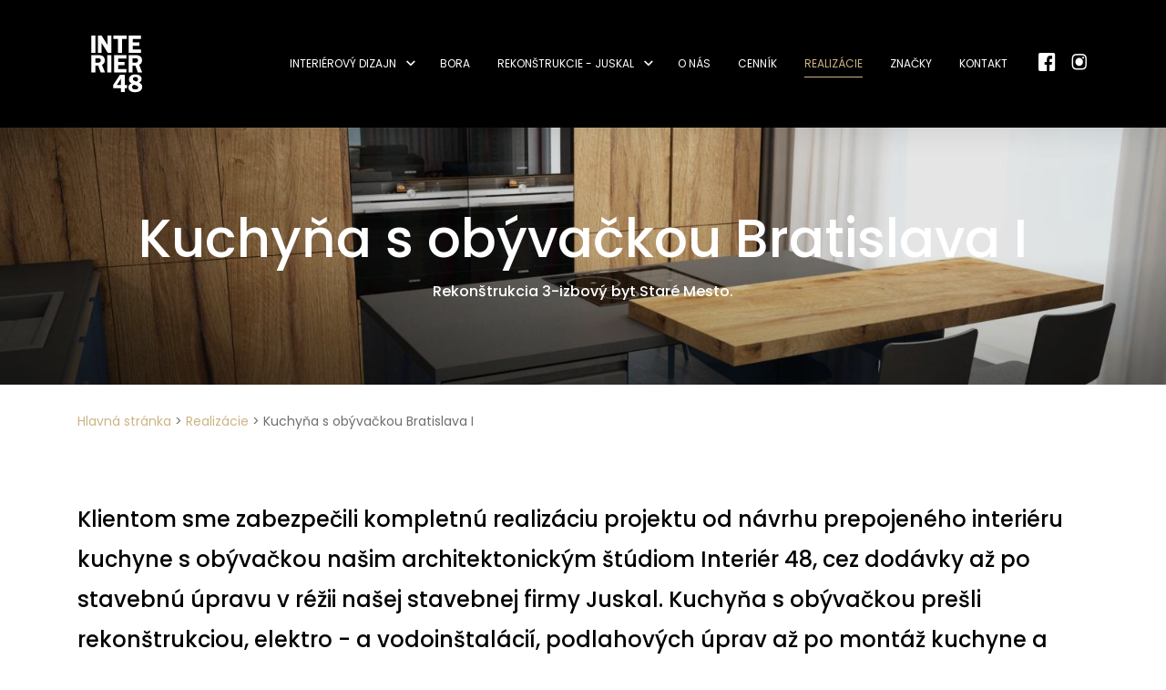

--- FILE ---
content_type: text/html; charset=UTF-8
request_url: https://interier48.sk/realizacie/kuchyna-s-obyvackou-bratislava-i/
body_size: 4500
content:
<!DOCTYPE html><html lang="sk-SK"><head> <script>(function(w,d,s,l,i){w[l]=w[l]||[];w[l].push({'gtm.start':new Date().getTime(),event:'gtm.js'});var f=d.getElementsByTagName(s)[0],j=d.createElement(s),dl=l!='dataLayer'?'&l='+l:'';j.async=true;j.src='https://www.googletagmanager.com/gtm.js?id='+i+dl;f.parentNode.insertBefore(j,f);})(window,document,'script','dataLayer','GTM-M36GT2S');</script>
  <script id="cookieyes" type="text/javascript" src="https://cdn-cookieyes.com/client_data/7676de426582eb94b8d303f4/script.js"></script> <link media="all" href="https://interier48.sk/wp-content/cache/autoptimize/css/autoptimize_ae4ebd1de03807745bcbb90120748992.css" rel="stylesheet"><title>Kuchyňa s obývačkou Bratislava I &#8211; Renomované interiérové štúdio pre náročných klientov</title><meta http-equiv="X-UA-Compatible" content="IE=edge"><meta charset="utf-8"><meta name="viewport" content="width=device-width, initial-scale=1"><link rel="apple-touch-icon" sizes="120x120" href="/apple-touch-icon.png"><link rel="icon" type="image/png" sizes="32x32" href="/favicon-32x32.png"><link rel="icon" type="image/png" sizes="16x16" href="/favicon-16x16.png"><link rel="manifest" href="/site.webmanifest"><link rel="mask-icon" href="/safari-pinned-tab.svg" color="#5bbad5"><meta name="msapplication-TileColor" content="#da532c"><meta name="theme-color" content="#ffffff"><meta name='robots' content='index, follow, max-image-preview:large, max-snippet:-1, max-video-preview:-1' /><link rel="canonical" href="https://interier48.sk/realizacie/kuchyna-s-obyvackou-bratislava-i/" /><meta property="og:locale" content="sk_SK" /><meta property="og:type" content="article" /><meta property="og:title" content="Kuchyňa s obývačkou Bratislava I &#8211; Renomované interiérové štúdio pre náročných klientov" /><meta property="og:url" content="https://interier48.sk/realizacie/kuchyna-s-obyvackou-bratislava-i/" /><meta property="og:site_name" content="Renomované interiérové štúdio pre náročných klientov" /><meta property="article:publisher" content="https://www.facebook.com/interier48" /><meta property="article:modified_time" content="2021-10-05T18:05:40+00:00" /><meta property="og:image" content="https://interier48.sk/wp-content/uploads/2021/09/kuchyna_obyvacka_Ba_3.jpg" /><meta property="og:image:width" content="1600" /><meta property="og:image:height" content="1600" /><meta property="og:image:type" content="image/jpeg" /><meta name="twitter:card" content="summary_large_image" /> <script type="application/ld+json" class="yoast-schema-graph">{"@context":"https://schema.org","@graph":[{"@type":"WebPage","@id":"https://interier48.sk/realizacie/kuchyna-s-obyvackou-bratislava-i/","url":"https://interier48.sk/realizacie/kuchyna-s-obyvackou-bratislava-i/","name":"Kuchyňa s obývačkou Bratislava I &#8211; Renomované interiérové štúdio pre náročných klientov","isPartOf":{"@id":"https://interier48.sk/#website"},"primaryImageOfPage":{"@id":"https://interier48.sk/realizacie/kuchyna-s-obyvackou-bratislava-i/#primaryimage"},"image":{"@id":"https://interier48.sk/realizacie/kuchyna-s-obyvackou-bratislava-i/#primaryimage"},"thumbnailUrl":"https://interier48.sk/wp-content/uploads/2021/09/kuchyna_obyvacka_Ba_3.jpg","datePublished":"2021-09-30T08:53:10+00:00","dateModified":"2021-10-05T18:05:40+00:00","breadcrumb":{"@id":"https://interier48.sk/realizacie/kuchyna-s-obyvackou-bratislava-i/#breadcrumb"},"inLanguage":"sk-SK","potentialAction":[{"@type":"ReadAction","target":["https://interier48.sk/realizacie/kuchyna-s-obyvackou-bratislava-i/"]}]},{"@type":"ImageObject","inLanguage":"sk-SK","@id":"https://interier48.sk/realizacie/kuchyna-s-obyvackou-bratislava-i/#primaryimage","url":"https://interier48.sk/wp-content/uploads/2021/09/kuchyna_obyvacka_Ba_3.jpg","contentUrl":"https://interier48.sk/wp-content/uploads/2021/09/kuchyna_obyvacka_Ba_3.jpg","width":1600,"height":1600},{"@type":"BreadcrumbList","@id":"https://interier48.sk/realizacie/kuchyna-s-obyvackou-bratislava-i/#breadcrumb","itemListElement":[{"@type":"ListItem","position":1,"name":"Hlavná stránka","item":"https://interier48.sk/"},{"@type":"ListItem","position":2,"name":"Realizácie","item":"https://interier48.sk/realizacie/"},{"@type":"ListItem","position":3,"name":"Kuchyňa s obývačkou Bratislava I"}]},{"@type":"WebSite","@id":"https://interier48.sk/#website","url":"https://interier48.sk/","name":"Renomované interiérové štúdio pre náročných klientov","description":"","publisher":{"@id":"https://interier48.sk/#organization"},"potentialAction":[{"@type":"SearchAction","target":{"@type":"EntryPoint","urlTemplate":"https://interier48.sk/?s={search_term_string}"},"query-input":{"@type":"PropertyValueSpecification","valueRequired":true,"valueName":"search_term_string"}}],"inLanguage":"sk-SK"},{"@type":"Organization","@id":"https://interier48.sk/#organization","name":"Interiér48 s.r.o.","url":"https://interier48.sk/","logo":{"@type":"ImageObject","inLanguage":"sk-SK","@id":"https://interier48.sk/#/schema/logo/image/","url":"https://interier48.sk/wp-content/uploads/2021/09/logo-black.jpg","contentUrl":"https://interier48.sk/wp-content/uploads/2021/09/logo-black.jpg","width":120,"height":121,"caption":"Interiér48 s.r.o."},"image":{"@id":"https://interier48.sk/#/schema/logo/image/"},"sameAs":["https://www.facebook.com/interier48","https://www.instagram.com/interier_48/"]}]}</script>  <script type="text/javascript" src="https://interier48.sk/wp-includes/js/jquery/jquery.min.js" id="jquery-core-js"></script> </head><body > <noscript><iframe src="https://www.googletagmanager.com/ns.html?id=GTM-M36GT2S"height="0" width="0" style="display:none;visibility:hidden"></iframe></noscript><header class="main-header  "><nav class="navbar bg-light navbar-expand-lg  "><div class="container-fluid"> <a class="navbar-brand " href="https://interier48.sk"> <picture> <source media="(min-width: 992px)" data-srcset="https://interier48.sk/wp-content/themes/interier/public/dist/assets/img/logo_i48.svg" type="image/jpeg"> <source media="(min-width: 0px)" data-srcset="https://interier48.sk/wp-content/themes/interier/public/dist/assets/img/logo_i48.svg" type="image/jpeg"> <noscript><img src="https://interier48.sk/wp-content/themes/interier/public/dist/assets/img/logo_i48.svg" alt="Interier 48" /></noscript><img class="lazyload" src='data:image/svg+xml,%3Csvg%20xmlns=%22http://www.w3.org/2000/svg%22%20viewBox=%220%200%20210%20140%22%3E%3C/svg%3E' data-src="https://interier48.sk/wp-content/themes/interier/public/dist/assets/img/logo_i48.svg" alt="Interier 48" /> </picture> </a><div id="navbarContent" class="collapse navbar-collapse"><ul id="menu-main-menu" class="navbar-nav ml-auto"><li class='nav-item   has-children ' ><a href="https://interier48.sk/interierovy-dizajn/" class="nav-link">Interiérový dizajn</a><span class="show-submenu"></span><ul class="sub-menu"><li class='nav-item    ' ><a href="https://interier48.sk/interierovy-dizajn/kuchyne/" class="nav-link">Kuchyne</a></li><li class='nav-item    ' ><a href="https://interier48.sk/interierovy-dizajn/kupelne/" class="nav-link">Kúpeľne</a></li><li class='nav-item    ' ><a href="https://interier48.sk/interierovy-dizajn/interiery/" class="nav-link">Interiéry</a></li></ul></li><li class='nav-item    ' ><a href="https://interier48.sk/bora/" class="nav-link">Bora</a></li><li class='nav-item   has-children ' ><a href="https://interier48.sk/stavebna-cinnost/" class="nav-link">Rekonštrukcie - Juskal</a><span class="show-submenu"></span><ul class="sub-menu"><li class='nav-item    ' ><a href="https://interier48.sk/stavebna-cinnost/rekonstrukcie-bytov-na-kluc/" class="nav-link">Rekonštrukcie bytov na kľúč</a></li><li class='nav-item    ' ><a href="https://interier48.sk/stavebna-cinnost/rekonstrukcie-kupelni/" class="nav-link">Rekonštrukcie kúpeľní</a></li><li class='nav-item    ' ><a href="https://interier48.sk/stavebna-cinnost/statika-a-projekcia/" class="nav-link">Statika a projekcia</a></li><li class='nav-item    ' ><a href="https://interier48.sk/stavebna-cinnost/stavba-domu-na-kluc/" class="nav-link">Stavba domu na kľúč</a></li></ul></li><li class='nav-item    ' ><a href="https://interier48.sk/o-nas/" class="nav-link">O nás</a></li><li class='nav-item    ' ><a href="https://interier48.sk/cennik/" class="nav-link">Cenník</a></li><li class='nav-item active  ' ><a href="https://interier48.sk/realizacie/" class="nav-link">Realizácie</a></li><li class='nav-item    ' ><a href="https://interier48.sk/znacky/" class="nav-link">Značky</a></li><li class='nav-item    ' ><a href="https://interier48.sk/kontakt/" class="nav-link">Kontakt</a></li></ul></div><div class="right-side-menu"><div class="navbar-2"><ul id="menu-main-menu-1" class="navbar-nav"><li class="nav-item   "> <a href="https://www.facebook.com/interier48" target="_blank" class="nav-link"><i class="icon-facebook"></i></a></li><li class="nav-item   "> <a href="https://www.instagram.com/interier_48" target="_blank" class="nav-link"><i class="icon-instagram"></i></a></li></ul></div> <a href="#" class=" mobile-menu hamburger hamburger--squeeze" ><div class="hamburger-box"><div class="hamburger-inner"></div></div> </a></div></div></nav></header><main class="main-section "><section class="page-header"><div class="image-wrap"> <noscript><img src="https://interier48.sk/wp-content/uploads/2021/09/kuchyna_obyvacka_Ba_3.jpg" /></noscript><img class="lazyload" src='data:image/svg+xml,%3Csvg%20xmlns=%22http://www.w3.org/2000/svg%22%20viewBox=%220%200%20210%20140%22%3E%3C/svg%3E' data-src="https://interier48.sk/wp-content/uploads/2021/09/kuchyna_obyvacka_Ba_3.jpg" /></div><div class="container"><div class="row"><div class="col-12 text-center"><h1>Kuchyňa s obývačkou Bratislava I</h1><p>Rekonštrukcia 3-izbový byt Staré Mesto.</p></div></div></div></section><section class="breadcrumb-section"><div class="container"><div class="row"><div class="col-12"><nav aria-label="breadcrumb"><p class="breadcrumbs"><span><span><a href="https://interier48.sk/">Hlavná stránka</a></span> &gt; <span><a href="https://interier48.sk/realizacie/">Realizácie</a></span> &gt; <span class="breadcrumb_last" aria-current="page">Kuchyňa s obývačkou Bratislava I</span></span></p></nav></div></div></div></section><section class="bottom-devider about-content"><div class="container"><div class="row"><div class="col-12"><div class="about-introducing"><p class="perex">Klientom sme zabezpečili kompletnú realizáciu projektu od návrhu prepojeného interiéru kuchyne s obývačkou našim architektonickým štúdiom Interiér 48, cez dodávky až po stavebnú úpravu v réžii našej stavebnej firmy Juskal. Kuchyňa s obývačkou prešli rekonštrukciou, elektro - a vodoinštalácií, podlahových úprav až po montáž kuchyne a interiérových nábytkov.</p></div></div><div class="col-md-6"><p></p></div><div class="col-md-6"><p></p></div></div></div></section><section class="realization-page"><div class="container"><div class="row"><div class="col-12"><h2>Pred a po</h2></div><div class="col-12"><div class="introduce-images"> <noscript><img src="https://interier48.sk/wp-content/uploads/2021/09/kuchyna_obyvacka_Ba_14-1024x576.jpg" /></noscript><img class="lazyload" src='data:image/svg+xml,%3Csvg%20xmlns=%22http://www.w3.org/2000/svg%22%20viewBox=%220%200%20210%20140%22%3E%3C/svg%3E' data-src="https://interier48.sk/wp-content/uploads/2021/09/kuchyna_obyvacka_Ba_14-1024x576.jpg" /> <noscript><img src="https://interier48.sk/wp-content/uploads/2021/09/kuchyna_obyvacka_Ba_6-1024x1024.jpg" /></noscript><img class="lazyload" src='data:image/svg+xml,%3Csvg%20xmlns=%22http://www.w3.org/2000/svg%22%20viewBox=%220%200%20210%20140%22%3E%3C/svg%3E' data-src="https://interier48.sk/wp-content/uploads/2021/09/kuchyna_obyvacka_Ba_6-1024x1024.jpg" /></div></div><div class="col-12"><h2>Galéria</h2></div><div class="col-12"><div class="realization-gallery"><div class="row"><div class="col-md-6 col-lg-3"> <a href="https://interier48.sk/wp-content/uploads/2021/09/kuchyna_obyvacka_Ba_1.jpg" class="image-wrap" data-fancybox="brands"> <noscript><img src="https://interier48.sk/wp-content/uploads/2021/09/kuchyna_obyvacka_Ba_1-768x768.jpg" /></noscript><img class="lazyload" src='data:image/svg+xml,%3Csvg%20xmlns=%22http://www.w3.org/2000/svg%22%20viewBox=%220%200%20210%20140%22%3E%3C/svg%3E' data-src="https://interier48.sk/wp-content/uploads/2021/09/kuchyna_obyvacka_Ba_1-768x768.jpg" /> </a></div><div class="col-md-6 col-lg-3"> <a href="https://interier48.sk/wp-content/uploads/2021/09/kuchyna_obyvacka_Ba_2.jpg" class="image-wrap" data-fancybox="brands"> <noscript><img src="https://interier48.sk/wp-content/uploads/2021/09/kuchyna_obyvacka_Ba_2-768x768.jpg" /></noscript><img class="lazyload" src='data:image/svg+xml,%3Csvg%20xmlns=%22http://www.w3.org/2000/svg%22%20viewBox=%220%200%20210%20140%22%3E%3C/svg%3E' data-src="https://interier48.sk/wp-content/uploads/2021/09/kuchyna_obyvacka_Ba_2-768x768.jpg" /> </a></div><div class="col-md-6 col-lg-3"> <a href="https://interier48.sk/wp-content/uploads/2021/09/kuchyna_obyvacka_Ba_3.jpg" class="image-wrap" data-fancybox="brands"> <noscript><img src="https://interier48.sk/wp-content/uploads/2021/09/kuchyna_obyvacka_Ba_3-768x768.jpg" /></noscript><img class="lazyload" src='data:image/svg+xml,%3Csvg%20xmlns=%22http://www.w3.org/2000/svg%22%20viewBox=%220%200%20210%20140%22%3E%3C/svg%3E' data-src="https://interier48.sk/wp-content/uploads/2021/09/kuchyna_obyvacka_Ba_3-768x768.jpg" /> </a></div><div class="col-md-6 col-lg-3"> <a href="https://interier48.sk/wp-content/uploads/2021/09/kuchyna_obyvacka_Ba_4.jpg" class="image-wrap" data-fancybox="brands"> <noscript><img src="https://interier48.sk/wp-content/uploads/2021/09/kuchyna_obyvacka_Ba_4-768x768.jpg" /></noscript><img class="lazyload" src='data:image/svg+xml,%3Csvg%20xmlns=%22http://www.w3.org/2000/svg%22%20viewBox=%220%200%20210%20140%22%3E%3C/svg%3E' data-src="https://interier48.sk/wp-content/uploads/2021/09/kuchyna_obyvacka_Ba_4-768x768.jpg" /> </a></div><div class="col-md-6 col-lg-3"> <a href="https://interier48.sk/wp-content/uploads/2021/09/kuchyna_obyvacka_Ba_5.jpg" class="image-wrap" data-fancybox="brands"> <noscript><img src="https://interier48.sk/wp-content/uploads/2021/09/kuchyna_obyvacka_Ba_5-768x768.jpg" /></noscript><img class="lazyload" src='data:image/svg+xml,%3Csvg%20xmlns=%22http://www.w3.org/2000/svg%22%20viewBox=%220%200%20210%20140%22%3E%3C/svg%3E' data-src="https://interier48.sk/wp-content/uploads/2021/09/kuchyna_obyvacka_Ba_5-768x768.jpg" /> </a></div><div class="col-md-6 col-lg-3"> <a href="https://interier48.sk/wp-content/uploads/2021/09/kuchyna_obyvacka_Ba_6.jpg" class="image-wrap" data-fancybox="brands"> <noscript><img src="https://interier48.sk/wp-content/uploads/2021/09/kuchyna_obyvacka_Ba_6-768x768.jpg" /></noscript><img class="lazyload" src='data:image/svg+xml,%3Csvg%20xmlns=%22http://www.w3.org/2000/svg%22%20viewBox=%220%200%20210%20140%22%3E%3C/svg%3E' data-src="https://interier48.sk/wp-content/uploads/2021/09/kuchyna_obyvacka_Ba_6-768x768.jpg" /> </a></div><div class="col-md-6 col-lg-3"> <a href="https://interier48.sk/wp-content/uploads/2021/09/kuchyna_obyvacka_Ba_7.jpg" class="image-wrap" data-fancybox="brands"> <noscript><img src="https://interier48.sk/wp-content/uploads/2021/09/kuchyna_obyvacka_Ba_7-768x768.jpg" /></noscript><img class="lazyload" src='data:image/svg+xml,%3Csvg%20xmlns=%22http://www.w3.org/2000/svg%22%20viewBox=%220%200%20210%20140%22%3E%3C/svg%3E' data-src="https://interier48.sk/wp-content/uploads/2021/09/kuchyna_obyvacka_Ba_7-768x768.jpg" /> </a></div><div class="col-md-6 col-lg-3"> <a href="https://interier48.sk/wp-content/uploads/2021/09/kuchyna_obyvacka_Ba_8.jpg" class="image-wrap" data-fancybox="brands"> <noscript><img src="https://interier48.sk/wp-content/uploads/2021/09/kuchyna_obyvacka_Ba_8-768x768.jpg" /></noscript><img class="lazyload" src='data:image/svg+xml,%3Csvg%20xmlns=%22http://www.w3.org/2000/svg%22%20viewBox=%220%200%20210%20140%22%3E%3C/svg%3E' data-src="https://interier48.sk/wp-content/uploads/2021/09/kuchyna_obyvacka_Ba_8-768x768.jpg" /> </a></div><div class="col-md-6 col-lg-3"> <a href="https://interier48.sk/wp-content/uploads/2021/09/kuchyna_obyvacka_Ba_9.jpg" class="image-wrap" data-fancybox="brands"> <noscript><img src="https://interier48.sk/wp-content/uploads/2021/09/kuchyna_obyvacka_Ba_9-768x768.jpg" /></noscript><img class="lazyload" src='data:image/svg+xml,%3Csvg%20xmlns=%22http://www.w3.org/2000/svg%22%20viewBox=%220%200%20210%20140%22%3E%3C/svg%3E' data-src="https://interier48.sk/wp-content/uploads/2021/09/kuchyna_obyvacka_Ba_9-768x768.jpg" /> </a></div><div class="col-md-6 col-lg-3"> <a href="https://interier48.sk/wp-content/uploads/2021/09/kuchyna_obyvacka_Ba_10.jpg" class="image-wrap" data-fancybox="brands"> <noscript><img src="https://interier48.sk/wp-content/uploads/2021/09/kuchyna_obyvacka_Ba_10-768x432.jpg" /></noscript><img class="lazyload" src='data:image/svg+xml,%3Csvg%20xmlns=%22http://www.w3.org/2000/svg%22%20viewBox=%220%200%20210%20140%22%3E%3C/svg%3E' data-src="https://interier48.sk/wp-content/uploads/2021/09/kuchyna_obyvacka_Ba_10-768x432.jpg" /> </a></div><div class="col-md-6 col-lg-3"> <a href="https://interier48.sk/wp-content/uploads/2021/09/kuchyna_obyvacka_Ba_11.jpg" class="image-wrap" data-fancybox="brands"> <noscript><img src="https://interier48.sk/wp-content/uploads/2021/09/kuchyna_obyvacka_Ba_11-768x432.jpg" /></noscript><img class="lazyload" src='data:image/svg+xml,%3Csvg%20xmlns=%22http://www.w3.org/2000/svg%22%20viewBox=%220%200%20210%20140%22%3E%3C/svg%3E' data-src="https://interier48.sk/wp-content/uploads/2021/09/kuchyna_obyvacka_Ba_11-768x432.jpg" /> </a></div><div class="col-md-6 col-lg-3"> <a href="https://interier48.sk/wp-content/uploads/2021/09/kuchyna_obyvacka_Ba_12.jpg" class="image-wrap" data-fancybox="brands"> <noscript><img src="https://interier48.sk/wp-content/uploads/2021/09/kuchyna_obyvacka_Ba_12-768x1365.jpg" /></noscript><img class="lazyload" src='data:image/svg+xml,%3Csvg%20xmlns=%22http://www.w3.org/2000/svg%22%20viewBox=%220%200%20210%20140%22%3E%3C/svg%3E' data-src="https://interier48.sk/wp-content/uploads/2021/09/kuchyna_obyvacka_Ba_12-768x1365.jpg" /> </a></div><div class="col-md-6 col-lg-3"> <a href="https://interier48.sk/wp-content/uploads/2021/09/kuchyna_obyvacka_Ba_13.jpg" class="image-wrap" data-fancybox="brands"> <noscript><img src="https://interier48.sk/wp-content/uploads/2021/09/kuchyna_obyvacka_Ba_13-768x432.jpg" /></noscript><img class="lazyload" src='data:image/svg+xml,%3Csvg%20xmlns=%22http://www.w3.org/2000/svg%22%20viewBox=%220%200%20210%20140%22%3E%3C/svg%3E' data-src="https://interier48.sk/wp-content/uploads/2021/09/kuchyna_obyvacka_Ba_13-768x432.jpg" /> </a></div><div class="col-md-6 col-lg-3"> <a href="https://interier48.sk/wp-content/uploads/2021/09/kuchyna_obyvacka_Ba_14.jpg" class="image-wrap" data-fancybox="brands"> <noscript><img src="https://interier48.sk/wp-content/uploads/2021/09/kuchyna_obyvacka_Ba_14-768x432.jpg" /></noscript><img class="lazyload" src='data:image/svg+xml,%3Csvg%20xmlns=%22http://www.w3.org/2000/svg%22%20viewBox=%220%200%20210%20140%22%3E%3C/svg%3E' data-src="https://interier48.sk/wp-content/uploads/2021/09/kuchyna_obyvacka_Ba_14-768x432.jpg" /> </a></div><div class="col-md-6 col-lg-3"> <a href="https://interier48.sk/wp-content/uploads/2021/09/kuchyna_obyvacka_Ba_15.jpg" class="image-wrap" data-fancybox="brands"> <noscript><img src="https://interier48.sk/wp-content/uploads/2021/09/kuchyna_obyvacka_Ba_15-768x431.jpg" /></noscript><img class="lazyload" src='data:image/svg+xml,%3Csvg%20xmlns=%22http://www.w3.org/2000/svg%22%20viewBox=%220%200%20210%20140%22%3E%3C/svg%3E' data-src="https://interier48.sk/wp-content/uploads/2021/09/kuchyna_obyvacka_Ba_15-768x431.jpg" /> </a></div></div></div></div></div></div></section></main><footer class="main-footer"><div class="top-footer"><div class="container"><div class="row"><div class="col-12"><h5>Kontakt</h5></div></div><div class="row"><div class="col-md-6 "><div class="kontakt-informations"> <i class="icon-point"></i><div> <span>ŠTÚDIO - Školská 48/9, 90041 Rovinka</span><div class="open-days">Po - Št  10:00 - 17:00   Pia  10:00 - 14:00</div></div></div></div><div class="col-md-6"><div class="text-md-right"> <a href="mailto:interier48@interier48.sk" class="kontakt-data"><i class="icon-mail"></i> interier48@interier48.sk</a> <a href="tel:+421 903 658 507" class="kontakt-data"><i class="icon-phone"></i> +421 903 658 507</a></div></div></div></div></div><div class="map"> <a href="https://www.google.com/maps?ll=48.102611,17.23247&z=16&t=m&hl=cs&gl=CZ&mapclient=embed&cid=11450544173496566336" target="_blank"> <noscript><img src="https://interier48.sk/wp-content/themes/interier/public/dist/assets/img/map.jpg" /></noscript><img class="lazyload" src='data:image/svg+xml,%3Csvg%20xmlns=%22http://www.w3.org/2000/svg%22%20viewBox=%220%200%20210%20140%22%3E%3C/svg%3E' data-src="https://interier48.sk/wp-content/themes/interier/public/dist/assets/img/map.jpg" /> </a></div><div class="bottom-footer"><div class="container"><div class="row"><div class="col-12"><div class="footer-menu"><ul id="menu-footer1" class="navbar-nav mx-auto"><li class='nav-item    ' ><a href="https://interier48.sk/kontakt/" class="nav-link">Kontakt</a></li><li class='nav-item    ' ><a href="https://interier48.sk/znacky/" class="nav-link">Značky</a></li><li class='nav-item    ' ><a href="https://interier48.sk/cennik/" class="nav-link">Cenník</a></li><li class='nav-item    ' ><a href="https://interier48.sk/interierovy-dizajn/" class="nav-link">Interiérový dizajn</a></li><li class='nav-item    ' ><a href="https://interier48.sk/bora/" class="nav-link">Bora</a></li><li class='nav-item    ' ><a href="https://interier48.sk/o-nas/" class="nav-link">O nás</a></li><li class='nav-item    ' ><a href="https://interier48.sk/wp-content/uploads/2022/03/I48_GDPR.pdf" class="nav-link">Pravidlá ochrany osobných údajov</a></li></ul></div></div><div class="col-12"><div class="copyright"><p>© 2021 Interiér48 s.r.o. | Všetky práva vyhradené</p></div></div></div></div></div></footer><div class="mobile-menu-wrap"><div class="navbar-1"><ul id="menu-main-menu-1" class="navbar-nav"><li class='nav-item   has-children ' ><a href="https://interier48.sk/interierovy-dizajn/" class="nav-link">Interiérový dizajn</a><span class="show-submenu"></span><ul class="sub-menu"><li class='nav-item    ' ><a href="https://interier48.sk/interierovy-dizajn/kuchyne/" class="nav-link">Kuchyne</a></li><li class='nav-item    ' ><a href="https://interier48.sk/interierovy-dizajn/kupelne/" class="nav-link">Kúpeľne</a></li><li class='nav-item    ' ><a href="https://interier48.sk/interierovy-dizajn/interiery/" class="nav-link">Interiéry</a></li></ul></li><li class='nav-item    ' ><a href="https://interier48.sk/bora/" class="nav-link">Bora</a></li><li class='nav-item   has-children ' ><a href="https://interier48.sk/stavebna-cinnost/" class="nav-link">Rekonštrukcie - Juskal</a><span class="show-submenu"></span><ul class="sub-menu"><li class='nav-item    ' ><a href="https://interier48.sk/stavebna-cinnost/rekonstrukcie-bytov-na-kluc/" class="nav-link">Rekonštrukcie bytov na kľúč</a></li><li class='nav-item    ' ><a href="https://interier48.sk/stavebna-cinnost/rekonstrukcie-kupelni/" class="nav-link">Rekonštrukcie kúpeľní</a></li><li class='nav-item    ' ><a href="https://interier48.sk/stavebna-cinnost/statika-a-projekcia/" class="nav-link">Statika a projekcia</a></li><li class='nav-item    ' ><a href="https://interier48.sk/stavebna-cinnost/stavba-domu-na-kluc/" class="nav-link">Stavba domu na kľúč</a></li></ul></li><li class='nav-item    ' ><a href="https://interier48.sk/o-nas/" class="nav-link">O nás</a></li><li class='nav-item    ' ><a href="https://interier48.sk/cennik/" class="nav-link">Cenník</a></li><li class='nav-item active  ' ><a href="https://interier48.sk/realizacie/" class="nav-link">Realizácie</a></li><li class='nav-item    ' ><a href="https://interier48.sk/znacky/" class="nav-link">Značky</a></li><li class='nav-item    ' ><a href="https://interier48.sk/kontakt/" class="nav-link">Kontakt</a></li></ul></div><div class="navbar-2"><ul id="menu-main-menu-1" class="navbar-nav"><li class="nav-item   "> <a href="https://www.facebook.com/interier48" target="_blank" class="nav-link"><i class="icon-facebook"></i><span>Facebook</span></a></li><li class="nav-item   "> <a href="https://www.instagram.com/interier_48" target="_blank" class="nav-link"><i class="icon-instagram"></i><span>Instagram</span></a></li></ul></div></div><div class="loading-loader"><div class="lds-roller"><div></div><div></div><div></div><div></div><div></div><div></div><div></div><div></div></div></div> <script type="speculationrules">{"prefetch":[{"source":"document","where":{"and":[{"href_matches":"/*"},{"not":{"href_matches":["/wp-*.php","/wp-admin/*","/wp-content/uploads/*","/wp-content/*","/wp-content/plugins/*","/wp-content/themes/interier/*","/*\\?(.+)"]}},{"not":{"selector_matches":"a[rel~=\"nofollow\"]"}},{"not":{"selector_matches":".no-prefetch, .no-prefetch a"}}]},"eagerness":"conservative"}]}</script>  <script type="text/javascript">var sbiajaxurl = "https://interier48.sk/wp-admin/admin-ajax.php";</script> <noscript><style>.lazyload{display:none;}</style></noscript><script data-noptimize="1">window.lazySizesConfig=window.lazySizesConfig||{};window.lazySizesConfig.loadMode=1;</script><script async data-noptimize="1" src='https://interier48.sk/wp-content/plugins/autoptimize/classes/external/js/lazysizes.min.js?ao_version=3.1.14'></script><script type="text/javascript" id="all-js-extra">var ajax_url = "https://interier48.sk/wp-admin/admin-ajax.php";
//# sourceURL=all-js-extra</script> <script src="https://ajax.googleapis.com/ajax/libs/webfont/1.5.18/webfont.js"></script> <script>WebFont.load({
    google: {
      families: ['Poppins:400,500,600,700,900']
    }
  });</script> <script defer src="https://interier48.sk/wp-content/cache/autoptimize/js/autoptimize_5d0e7a720ab6377d45df2ba51811fc81.js"></script></body></html>

--- FILE ---
content_type: image/svg+xml
request_url: https://interier48.sk/wp-content/themes/interier/public/dist/assets/img/logo_i48.svg
body_size: 2782
content:
<?xml version="1.0" encoding="utf-8"?>
<!-- Generator: Adobe Illustrator 25.4.1, SVG Export Plug-In . SVG Version: 6.00 Build 0)  -->
<svg version="1.1" id="Layer_1" xmlns="http://www.w3.org/2000/svg" xmlns:xlink="http://www.w3.org/1999/xlink" x="0px" y="0px"
	 viewBox="0 0 238.69 238.69" style="enable-background:new 0 0 238.69 238.69;" xml:space="preserve">
<style type="text/css">
	.st0{fill-rule:evenodd;clip-rule:evenodd;}
	.st1{fill:#FFFFFF;}
</style>
<rect class="st0" width="238.69" height="238.69"/>
<path class="st1" d="M140.73,147.8v26.83h6.29v8.79h-6.29v9.63h-10.16v-9.63h-20.32v-8.46l18.13-27.16H140.73z M119.85,174.63
	l10.75-0.04v-12.13c0-0.58,0.04-1.29,0.07-2.12l0.06-1.83L119.85,174.63z M177.96,168.62c5.63,2.32,8.45,6.03,8.45,11.13
	c0,4.07-1.62,7.41-4.85,10.04c-3.23,2.62-7.89,3.95-13.97,3.95c-5.61,0-9.91-1.21-12.9-3.63c-2.98-2.42-4.47-5.51-4.47-9.26
	c0-4.75,2.72-8.11,8.15-10.08c-4.41-2.43-6.62-5.86-6.62-10.3c0-3.69,1.46-6.83,4.39-9.44c2.93-2.6,7.03-3.91,12.28-3.91
	c5.03,0,9.02,1.13,11.98,3.38c2.95,2.25,4.43,5.1,4.43,8.55C184.83,163.44,182.54,166.63,177.96,168.62z M170.93,165.66
	c3.08-0.93,4.62-2.85,4.62-5.77c0-1.76-0.65-3.2-1.93-4.31c-1.28-1.1-3.11-1.65-5.5-1.65c-1.94,0-3.46,0.45-4.54,1.38
	c-1.09,0.92-1.64,2.09-1.64,3.53c0,1.34,0.54,2.5,1.61,3.46C164.62,163.27,167.08,164.39,170.93,165.66z M165.52,174.15
	c-3.79,1.11-5.68,3.2-5.68,6.3c0,1.88,0.73,3.35,2.2,4.42c1.47,1.07,3.55,1.61,6.22,1.61c2.32,0,4.2-0.42,5.65-1.24
	c1.45-0.83,2.17-2.05,2.17-3.66c0-1.26-0.51-2.41-1.55-3.44C173.49,177.09,170.49,175.76,165.52,174.15z M63.98,45.62v45.31H53.39
	V45.62H63.98z M105.51,45.62v45.31h-8.99L80.09,64.88c0.08,1.23,0.14,3.19,0.14,4.28v21.77c-3.53,0-6.07,0-9.6,0V45.62h9.44
	l15.77,24.76c-0.11-1.14-0.17-3.73-0.17-4.87V45.62H105.51z M145.49,45.62v8.96h-11.82v36.35h-10.75V54.58h-11.87v-8.96H145.49z
	 M183.43,54.25h-21.61v9.29h17v8.53h-17v9.89h21.61v8.96h-32.4V45.62h32.4V54.25z M63.69,124.06v17.96H53.39V96.71h19.19
	c3.54,0,6.39,0.43,8.53,1.28c2.14,0.85,3.92,2.41,5.33,4.69c1.41,2.28,2.11,4.81,2.11,7.6c0,5.45-2.52,9.35-7.58,11.72l8.06,20.02
	H77.73l-6.71-17.96H63.69z M63.69,104.78v11.55h6.27c2.04,0,3.54-0.15,4.47-0.44c0.93-0.31,1.75-0.96,2.48-1.99
	c0.72-1.03,1.08-2.21,1.08-3.54c0-1.26-0.36-2.39-1.08-3.39c-0.73-1-1.52-1.61-2.37-1.84c-0.85-0.24-2.46-0.35-4.8-0.35H63.69z
	 M105.64,96.71v45.31H95.05V96.71H105.64z M144.99,105.34h-21.61v9.29h17v8.53h-17v9.89h21.61v8.96h-32.4V96.71h32.4V105.34z
	 M161.15,124.06v17.96h-10.31V96.71h19.19c3.54,0,6.39,0.43,8.53,1.28c2.14,0.85,3.92,2.41,5.33,4.69c1.41,2.28,2.11,4.81,2.11,7.6
	c0,5.45-2.52,9.35-7.58,11.72l8.06,20.02h-11.29l-6.71-17.96H161.15z M161.15,104.78v11.55h6.27c2.04,0,3.54-0.15,4.47-0.44
	c0.93-0.31,1.75-0.96,2.48-1.99c0.72-1.03,1.08-2.21,1.08-3.54c0-1.26-0.36-2.39-1.08-3.39c-0.73-1-1.52-1.61-2.37-1.84
	c-0.85-0.24-2.46-0.35-4.8-0.35H161.15z"/>
</svg>
